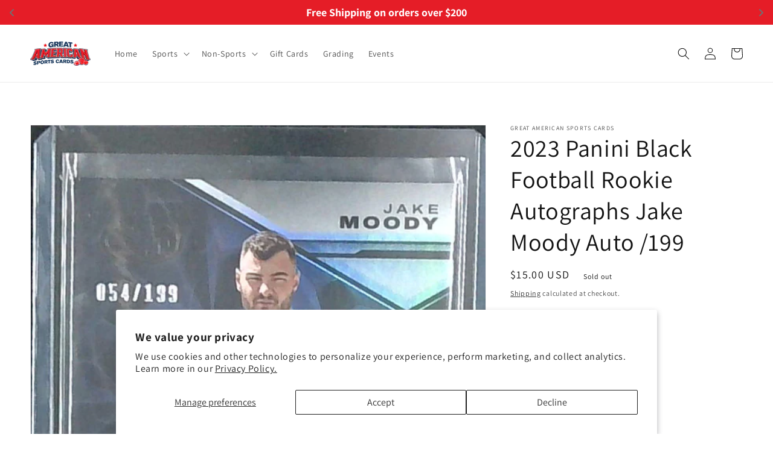

--- FILE ---
content_type: text/javascript; charset=utf-8
request_url: https://www.greatamericansportscards.com/products/2023-panini-black-football-rookie-autographs-jake-moody-auto-199.js
body_size: -157
content:
{"id":8329954558210,"title":"2023 Panini Black Football Rookie Autographs Jake Moody Auto \/199","handle":"2023-panini-black-football-rookie-autographs-jake-moody-auto-199","description":"","published_at":"2024-02-01T14:30:51-08:00","created_at":"2024-02-01T14:30:51-08:00","vendor":"Great American Sports Cards","type":"","tags":["Football Card"],"price":1500,"price_min":1500,"price_max":1500,"available":false,"price_varies":false,"compare_at_price":null,"compare_at_price_min":0,"compare_at_price_max":0,"compare_at_price_varies":false,"variants":[{"id":44237832618242,"title":"Default Title","option1":"Default Title","option2":null,"option3":null,"sku":"","requires_shipping":true,"taxable":true,"featured_image":null,"available":false,"name":"2023 Panini Black Football Rookie Autographs Jake Moody Auto \/199","public_title":null,"options":["Default Title"],"price":1500,"weight":0,"compare_at_price":null,"inventory_management":"shopify","barcode":"32618242","requires_selling_plan":false,"selling_plan_allocations":[]}],"images":["\/\/cdn.shopify.com\/s\/files\/1\/0610\/2869\/6322\/files\/IMG_0015_b7f6d972-ef93-45f3-9840-270138e1767e.png?v=1706826653"],"featured_image":"\/\/cdn.shopify.com\/s\/files\/1\/0610\/2869\/6322\/files\/IMG_0015_b7f6d972-ef93-45f3-9840-270138e1767e.png?v=1706826653","options":[{"name":"Title","position":1,"values":["Default Title"]}],"url":"\/products\/2023-panini-black-football-rookie-autographs-jake-moody-auto-199","media":[{"alt":null,"id":32557492764930,"position":1,"preview_image":{"aspect_ratio":0.76,"height":968,"width":736,"src":"https:\/\/cdn.shopify.com\/s\/files\/1\/0610\/2869\/6322\/files\/IMG_0015_b7f6d972-ef93-45f3-9840-270138e1767e.png?v=1706826653"},"aspect_ratio":0.76,"height":968,"media_type":"image","src":"https:\/\/cdn.shopify.com\/s\/files\/1\/0610\/2869\/6322\/files\/IMG_0015_b7f6d972-ef93-45f3-9840-270138e1767e.png?v=1706826653","width":736}],"requires_selling_plan":false,"selling_plan_groups":[]}